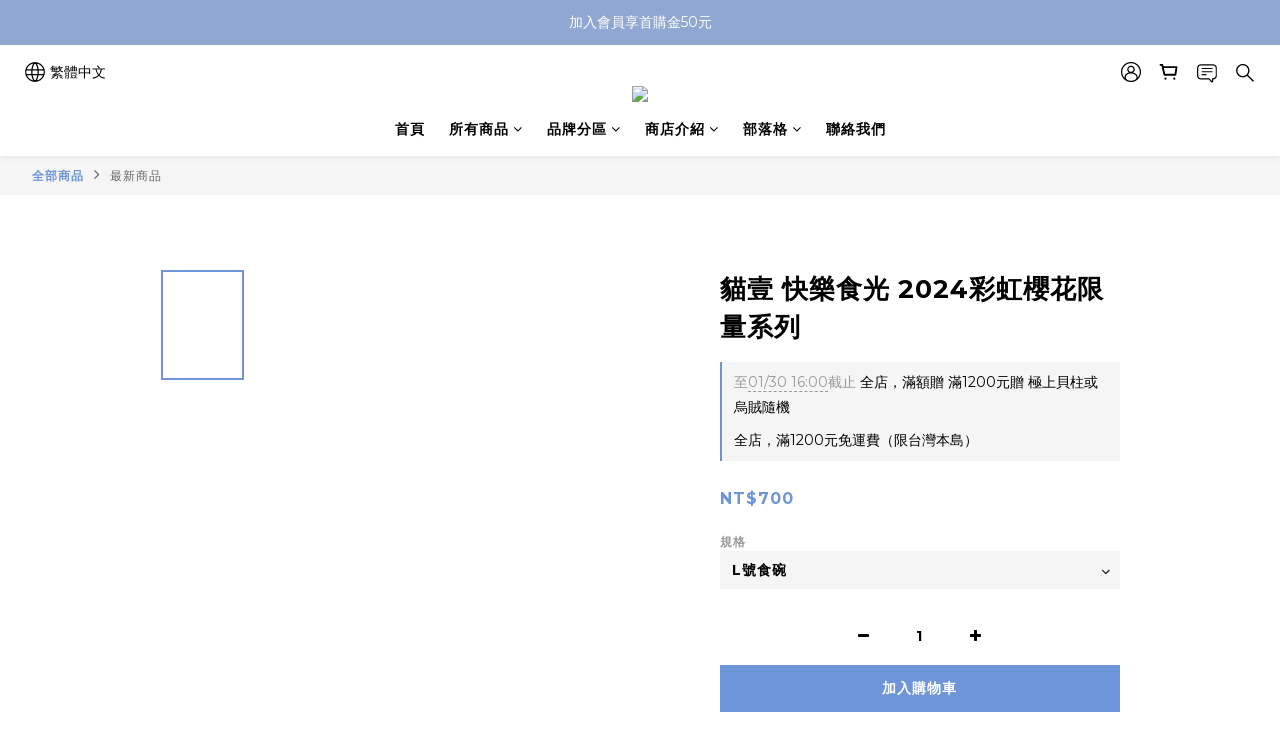

--- FILE ---
content_type: text/plain
request_url: https://www.google-analytics.com/j/collect?v=1&_v=j102&a=188306939&t=pageview&cu=TWD&_s=1&dl=https%3A%2F%2Fwww.necoichi.tw%2Fproducts%2Fhd-2023wachi-1&ul=en-us%40posix&dt=%E8%B2%93%E5%A3%B9%20%E5%BF%AB%E6%A8%82%E9%A3%9F%E5%85%89%202024%E5%BD%A9%E8%99%B9%E6%AB%BB%E8%8A%B1%E9%99%90%E9%87%8F%E7%B3%BB%E5%88%97&sr=1280x720&vp=1280x720&_u=aGBAAEIJAAAAACAMI~&jid=695899584&gjid=1427916997&cid=498917143.1767536032&tid=UA-68096443-1&_gid=1810868899.1767536032&_r=1&_slc=1&pa=detail&pr1id=DCT-0708-SK24&pr1nm=%E8%B2%93%E5%A3%B9%20%E5%BF%AB%E6%A8%82%E9%A3%9F%E5%85%89%202024%E5%BD%A9%E8%99%B9%E6%AB%BB%E8%8A%B1%E9%99%90%E9%87%8F%E7%B3%BB%E5%88%97&pr1ca=&pr1br=&pr1va=L%E8%99%9F%E9%A3%9F%E7%A2%97&pr1pr=&pr1qt=&pr1cc=&pr1ps=0&z=1728611992
body_size: -450
content:
2,cG-60LCJ78BNY